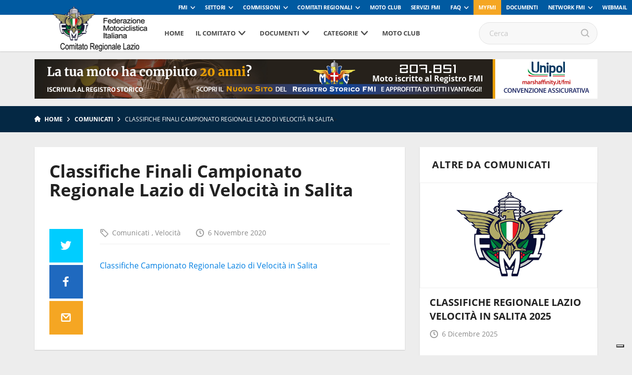

--- FILE ---
content_type: text/html; charset=UTF-8
request_url: https://www.fmilazio.it/classifiche-finali-campionato-regionale-lazio-di-velocita-in-salita/
body_size: 86963
content:
<!DOCTYPE html>
<!--[if lt IE 7]><html class="no-js lt-ie9 lt-ie8 lt-ie7"><![endif]-->
<!--[if IE 7]><html class="no-js lt-ie9 lt-ie8"><![endif]-->
<!--[if IE 8]><html class="no-js lt-ie9"><![endif]-->
<!--[if gt IE 8]><!--><html class="no-js"><!--<![endif]-->
    <head>
        <meta charset="utf-8">
        <meta http-equiv="X-UA-Compatible" content="IE=edge,chrome=1">
        <title>Classifiche Finali Campionato Regionale Lazio di Velocità in Salita | Fmi Comitato Regionale Lazio</title>
        <meta name="description" content="">
        <meta name="viewport" content="width=device-width, initial-scale=1, maximum-scale=1, user-scalable=no" />
        <link rel="shortcut icon" type="image/svg+xml" sizes="16x16" href="https://www.fmilazio.it/wp-content/themes/comitatiregionali2018/assets/img/fav.png">
        <!-- webfont loader -->
        <script>
            WebFontConfig = {
                custom: {
                    families: ["nomefont1", "nomefont2"]
                }
            };
            (function () {
                var wf = document.createElement("script");
                wf.async = "true";
                wf.src = "https://www.fmilazio.it/wp-content/themes/comitatiregionali2018/assets/js/webfontloader.min.js";
                var s = document.getElementsByTagName("script")[0];
                s.parentNode.insertBefore(wf, s);
            })();
        </script>
        <!-- /webfont loader -->

        <link rel="stylesheet" href="https://www.fmilazio.it/wp-content/themes/comitatiregionali2018/assets/css/main.css">

        <script src="https://www.fmilazio.it/wp-content/themes/comitatiregionali2018/assets/js/vendor/modernizr-2.6.2.min.js"></script>
        <script src="https://www.fmilazio.it/wp-content/themes/comitatiregionali2018/assets/js/vendor/respond.min.js"></script>
                            <!-- Global site tag (gtag.js) - Google Analytics -->
            <script async src="https://www.googletagmanager.com/gtag/js?id=UA-108239961-1" class="_iub_cs_activate" type="text/plain" data-iub-purposes="4"></script>
            <script class="_iub_cs_activate-inline" type="text/plain" data-iub-purposes="4">
                window.dataLayer = window.dataLayer || [];
                function gtag() {
                    dataLayer.push(arguments);
                }
                gtag('js', new Date());

                gtag('config', 'UA-108235356-1');
            </script>
                
                                                        <style>
            :root {
                --banner-sub-header-desktop: url(https://www.fmilazio.it/wp-content/uploads/sites/12/2025/02/Banner-RS.jpg); 
                --banner-sub-header-tablet: url(https://www.fmilazio.it/wp-content/uploads/sites/12/2025/02/Banner-RS.jpg);
                --banner-sub-header-mobile: url(https://www.fmilazio.it/wp-content/uploads/sites/12/2025/02/Banner-RS-smartphone.jpg); 

                --banner-sub-span-desktop: block; 
                --banner-sub-span-tablet: block;
                --banner-sub-span-mobile: inline; 

            }
        </style>
        <meta name='robots' content='index, follow, max-image-preview:large, max-snippet:-1, max-video-preview:-1' />

	<!-- This site is optimized with the Yoast SEO plugin v22.7 - https://yoast.com/wordpress/plugins/seo/ -->
	<link rel="canonical" href="https://www.fmilazio.it/classifiche-finali-campionato-regionale-lazio-di-velocita-in-salita/" />
	<meta property="og:locale" content="it_IT" />
	<meta property="og:type" content="article" />
	<meta property="og:title" content="Classifiche Finali Campionato Regionale Lazio di Velocità in Salita - Fmi Comitato Regionale Lazio" />
	<meta property="og:description" content="Classifiche Campionato Regionale Lazio di Velocità in Salita" />
	<meta property="og:url" content="https://www.fmilazio.it/classifiche-finali-campionato-regionale-lazio-di-velocita-in-salita/" />
	<meta property="og:site_name" content="Fmi Comitato Regionale Lazio" />
	<meta property="article:published_time" content="2020-11-06T15:47:07+00:00" />
	<meta property="article:modified_time" content="2020-11-07T21:38:03+00:00" />
	<meta name="author" content="massimilianomastracci" />
	<meta name="twitter:card" content="summary_large_image" />
	<meta name="twitter:label1" content="Scritto da" />
	<meta name="twitter:data1" content="massimilianomastracci" />
	<script type="application/ld+json" class="yoast-schema-graph">{"@context":"https://schema.org","@graph":[{"@type":"WebPage","@id":"https://www.fmilazio.it/classifiche-finali-campionato-regionale-lazio-di-velocita-in-salita/","url":"https://www.fmilazio.it/classifiche-finali-campionato-regionale-lazio-di-velocita-in-salita/","name":"Classifiche Finali Campionato Regionale Lazio di Velocità in Salita - Fmi Comitato Regionale Lazio","isPartOf":{"@id":"https://www.fmilazio.it/#website"},"datePublished":"2020-11-06T15:47:07+00:00","dateModified":"2020-11-07T21:38:03+00:00","author":{"@id":"https://www.fmilazio.it/#/schema/person/667c021538eb7c0d9ecf2e969365c88f"},"breadcrumb":{"@id":"https://www.fmilazio.it/classifiche-finali-campionato-regionale-lazio-di-velocita-in-salita/#breadcrumb"},"inLanguage":"it-IT","potentialAction":[{"@type":"ReadAction","target":["https://www.fmilazio.it/classifiche-finali-campionato-regionale-lazio-di-velocita-in-salita/"]}]},{"@type":"BreadcrumbList","@id":"https://www.fmilazio.it/classifiche-finali-campionato-regionale-lazio-di-velocita-in-salita/#breadcrumb","itemListElement":[{"@type":"ListItem","position":1,"name":"Home","item":"https://www.fmilazio.it/"},{"@type":"ListItem","position":2,"name":"Classifiche Finali Campionato Regionale Lazio di Velocità in Salita"}]},{"@type":"WebSite","@id":"https://www.fmilazio.it/#website","url":"https://www.fmilazio.it/","name":"Fmi Comitato Regionale Lazio","description":"Ecco un altro sito Network Federmoto Siti","potentialAction":[{"@type":"SearchAction","target":{"@type":"EntryPoint","urlTemplate":"https://www.fmilazio.it/?s={search_term_string}"},"query-input":"required name=search_term_string"}],"inLanguage":"it-IT"},{"@type":"Person","@id":"https://www.fmilazio.it/#/schema/person/667c021538eb7c0d9ecf2e969365c88f","name":"massimilianomastracci","image":{"@type":"ImageObject","inLanguage":"it-IT","@id":"https://www.fmilazio.it/#/schema/person/image/","url":"https://secure.gravatar.com/avatar/e61e6d2fcb1390288edc5b94bac0d27f?s=96&d=mm&r=g","contentUrl":"https://secure.gravatar.com/avatar/e61e6d2fcb1390288edc5b94bac0d27f?s=96&d=mm&r=g","caption":"massimilianomastracci"},"url":"https://www.fmilazio.it/author/massimilianomastracci/"}]}</script>
	<!-- / Yoast SEO plugin. -->


<link rel='dns-prefetch' href='//cdn.iubenda.com' />
<script type="text/javascript">
window._wpemojiSettings = {"baseUrl":"https:\/\/s.w.org\/images\/core\/emoji\/14.0.0\/72x72\/","ext":".png","svgUrl":"https:\/\/s.w.org\/images\/core\/emoji\/14.0.0\/svg\/","svgExt":".svg","source":{"concatemoji":"https:\/\/www.fmilazio.it\/wp-includes\/js\/wp-emoji-release.min.js?ver=6.2.8"}};
/*! This file is auto-generated */
!function(e,a,t){var n,r,o,i=a.createElement("canvas"),p=i.getContext&&i.getContext("2d");function s(e,t){p.clearRect(0,0,i.width,i.height),p.fillText(e,0,0);e=i.toDataURL();return p.clearRect(0,0,i.width,i.height),p.fillText(t,0,0),e===i.toDataURL()}function c(e){var t=a.createElement("script");t.src=e,t.defer=t.type="text/javascript",a.getElementsByTagName("head")[0].appendChild(t)}for(o=Array("flag","emoji"),t.supports={everything:!0,everythingExceptFlag:!0},r=0;r<o.length;r++)t.supports[o[r]]=function(e){if(p&&p.fillText)switch(p.textBaseline="top",p.font="600 32px Arial",e){case"flag":return s("\ud83c\udff3\ufe0f\u200d\u26a7\ufe0f","\ud83c\udff3\ufe0f\u200b\u26a7\ufe0f")?!1:!s("\ud83c\uddfa\ud83c\uddf3","\ud83c\uddfa\u200b\ud83c\uddf3")&&!s("\ud83c\udff4\udb40\udc67\udb40\udc62\udb40\udc65\udb40\udc6e\udb40\udc67\udb40\udc7f","\ud83c\udff4\u200b\udb40\udc67\u200b\udb40\udc62\u200b\udb40\udc65\u200b\udb40\udc6e\u200b\udb40\udc67\u200b\udb40\udc7f");case"emoji":return!s("\ud83e\udef1\ud83c\udffb\u200d\ud83e\udef2\ud83c\udfff","\ud83e\udef1\ud83c\udffb\u200b\ud83e\udef2\ud83c\udfff")}return!1}(o[r]),t.supports.everything=t.supports.everything&&t.supports[o[r]],"flag"!==o[r]&&(t.supports.everythingExceptFlag=t.supports.everythingExceptFlag&&t.supports[o[r]]);t.supports.everythingExceptFlag=t.supports.everythingExceptFlag&&!t.supports.flag,t.DOMReady=!1,t.readyCallback=function(){t.DOMReady=!0},t.supports.everything||(n=function(){t.readyCallback()},a.addEventListener?(a.addEventListener("DOMContentLoaded",n,!1),e.addEventListener("load",n,!1)):(e.attachEvent("onload",n),a.attachEvent("onreadystatechange",function(){"complete"===a.readyState&&t.readyCallback()})),(e=t.source||{}).concatemoji?c(e.concatemoji):e.wpemoji&&e.twemoji&&(c(e.twemoji),c(e.wpemoji)))}(window,document,window._wpemojiSettings);
</script>
<style type="text/css">
img.wp-smiley,
img.emoji {
	display: inline !important;
	border: none !important;
	box-shadow: none !important;
	height: 1em !important;
	width: 1em !important;
	margin: 0 0.07em !important;
	vertical-align: -0.1em !important;
	background: none !important;
	padding: 0 !important;
}
</style>
	<link rel='stylesheet' id='wp-block-library-css' href='https://www.fmilazio.it/wp-includes/css/dist/block-library/style.min.css?ver=6.2.8' type='text/css' media='all' />
<link rel='stylesheet' id='classic-theme-styles-css' href='https://www.fmilazio.it/wp-includes/css/classic-themes.min.css?ver=6.2.8' type='text/css' media='all' />
<style id='global-styles-inline-css' type='text/css'>
body{--wp--preset--color--black: #000000;--wp--preset--color--cyan-bluish-gray: #abb8c3;--wp--preset--color--white: #ffffff;--wp--preset--color--pale-pink: #f78da7;--wp--preset--color--vivid-red: #cf2e2e;--wp--preset--color--luminous-vivid-orange: #ff6900;--wp--preset--color--luminous-vivid-amber: #fcb900;--wp--preset--color--light-green-cyan: #7bdcb5;--wp--preset--color--vivid-green-cyan: #00d084;--wp--preset--color--pale-cyan-blue: #8ed1fc;--wp--preset--color--vivid-cyan-blue: #0693e3;--wp--preset--color--vivid-purple: #9b51e0;--wp--preset--gradient--vivid-cyan-blue-to-vivid-purple: linear-gradient(135deg,rgba(6,147,227,1) 0%,rgb(155,81,224) 100%);--wp--preset--gradient--light-green-cyan-to-vivid-green-cyan: linear-gradient(135deg,rgb(122,220,180) 0%,rgb(0,208,130) 100%);--wp--preset--gradient--luminous-vivid-amber-to-luminous-vivid-orange: linear-gradient(135deg,rgba(252,185,0,1) 0%,rgba(255,105,0,1) 100%);--wp--preset--gradient--luminous-vivid-orange-to-vivid-red: linear-gradient(135deg,rgba(255,105,0,1) 0%,rgb(207,46,46) 100%);--wp--preset--gradient--very-light-gray-to-cyan-bluish-gray: linear-gradient(135deg,rgb(238,238,238) 0%,rgb(169,184,195) 100%);--wp--preset--gradient--cool-to-warm-spectrum: linear-gradient(135deg,rgb(74,234,220) 0%,rgb(151,120,209) 20%,rgb(207,42,186) 40%,rgb(238,44,130) 60%,rgb(251,105,98) 80%,rgb(254,248,76) 100%);--wp--preset--gradient--blush-light-purple: linear-gradient(135deg,rgb(255,206,236) 0%,rgb(152,150,240) 100%);--wp--preset--gradient--blush-bordeaux: linear-gradient(135deg,rgb(254,205,165) 0%,rgb(254,45,45) 50%,rgb(107,0,62) 100%);--wp--preset--gradient--luminous-dusk: linear-gradient(135deg,rgb(255,203,112) 0%,rgb(199,81,192) 50%,rgb(65,88,208) 100%);--wp--preset--gradient--pale-ocean: linear-gradient(135deg,rgb(255,245,203) 0%,rgb(182,227,212) 50%,rgb(51,167,181) 100%);--wp--preset--gradient--electric-grass: linear-gradient(135deg,rgb(202,248,128) 0%,rgb(113,206,126) 100%);--wp--preset--gradient--midnight: linear-gradient(135deg,rgb(2,3,129) 0%,rgb(40,116,252) 100%);--wp--preset--duotone--dark-grayscale: url('#wp-duotone-dark-grayscale');--wp--preset--duotone--grayscale: url('#wp-duotone-grayscale');--wp--preset--duotone--purple-yellow: url('#wp-duotone-purple-yellow');--wp--preset--duotone--blue-red: url('#wp-duotone-blue-red');--wp--preset--duotone--midnight: url('#wp-duotone-midnight');--wp--preset--duotone--magenta-yellow: url('#wp-duotone-magenta-yellow');--wp--preset--duotone--purple-green: url('#wp-duotone-purple-green');--wp--preset--duotone--blue-orange: url('#wp-duotone-blue-orange');--wp--preset--font-size--small: 13px;--wp--preset--font-size--medium: 20px;--wp--preset--font-size--large: 36px;--wp--preset--font-size--x-large: 42px;--wp--preset--spacing--20: 0.44rem;--wp--preset--spacing--30: 0.67rem;--wp--preset--spacing--40: 1rem;--wp--preset--spacing--50: 1.5rem;--wp--preset--spacing--60: 2.25rem;--wp--preset--spacing--70: 3.38rem;--wp--preset--spacing--80: 5.06rem;--wp--preset--shadow--natural: 6px 6px 9px rgba(0, 0, 0, 0.2);--wp--preset--shadow--deep: 12px 12px 50px rgba(0, 0, 0, 0.4);--wp--preset--shadow--sharp: 6px 6px 0px rgba(0, 0, 0, 0.2);--wp--preset--shadow--outlined: 6px 6px 0px -3px rgba(255, 255, 255, 1), 6px 6px rgba(0, 0, 0, 1);--wp--preset--shadow--crisp: 6px 6px 0px rgba(0, 0, 0, 1);}:where(.is-layout-flex){gap: 0.5em;}body .is-layout-flow > .alignleft{float: left;margin-inline-start: 0;margin-inline-end: 2em;}body .is-layout-flow > .alignright{float: right;margin-inline-start: 2em;margin-inline-end: 0;}body .is-layout-flow > .aligncenter{margin-left: auto !important;margin-right: auto !important;}body .is-layout-constrained > .alignleft{float: left;margin-inline-start: 0;margin-inline-end: 2em;}body .is-layout-constrained > .alignright{float: right;margin-inline-start: 2em;margin-inline-end: 0;}body .is-layout-constrained > .aligncenter{margin-left: auto !important;margin-right: auto !important;}body .is-layout-constrained > :where(:not(.alignleft):not(.alignright):not(.alignfull)){max-width: var(--wp--style--global--content-size);margin-left: auto !important;margin-right: auto !important;}body .is-layout-constrained > .alignwide{max-width: var(--wp--style--global--wide-size);}body .is-layout-flex{display: flex;}body .is-layout-flex{flex-wrap: wrap;align-items: center;}body .is-layout-flex > *{margin: 0;}:where(.wp-block-columns.is-layout-flex){gap: 2em;}.has-black-color{color: var(--wp--preset--color--black) !important;}.has-cyan-bluish-gray-color{color: var(--wp--preset--color--cyan-bluish-gray) !important;}.has-white-color{color: var(--wp--preset--color--white) !important;}.has-pale-pink-color{color: var(--wp--preset--color--pale-pink) !important;}.has-vivid-red-color{color: var(--wp--preset--color--vivid-red) !important;}.has-luminous-vivid-orange-color{color: var(--wp--preset--color--luminous-vivid-orange) !important;}.has-luminous-vivid-amber-color{color: var(--wp--preset--color--luminous-vivid-amber) !important;}.has-light-green-cyan-color{color: var(--wp--preset--color--light-green-cyan) !important;}.has-vivid-green-cyan-color{color: var(--wp--preset--color--vivid-green-cyan) !important;}.has-pale-cyan-blue-color{color: var(--wp--preset--color--pale-cyan-blue) !important;}.has-vivid-cyan-blue-color{color: var(--wp--preset--color--vivid-cyan-blue) !important;}.has-vivid-purple-color{color: var(--wp--preset--color--vivid-purple) !important;}.has-black-background-color{background-color: var(--wp--preset--color--black) !important;}.has-cyan-bluish-gray-background-color{background-color: var(--wp--preset--color--cyan-bluish-gray) !important;}.has-white-background-color{background-color: var(--wp--preset--color--white) !important;}.has-pale-pink-background-color{background-color: var(--wp--preset--color--pale-pink) !important;}.has-vivid-red-background-color{background-color: var(--wp--preset--color--vivid-red) !important;}.has-luminous-vivid-orange-background-color{background-color: var(--wp--preset--color--luminous-vivid-orange) !important;}.has-luminous-vivid-amber-background-color{background-color: var(--wp--preset--color--luminous-vivid-amber) !important;}.has-light-green-cyan-background-color{background-color: var(--wp--preset--color--light-green-cyan) !important;}.has-vivid-green-cyan-background-color{background-color: var(--wp--preset--color--vivid-green-cyan) !important;}.has-pale-cyan-blue-background-color{background-color: var(--wp--preset--color--pale-cyan-blue) !important;}.has-vivid-cyan-blue-background-color{background-color: var(--wp--preset--color--vivid-cyan-blue) !important;}.has-vivid-purple-background-color{background-color: var(--wp--preset--color--vivid-purple) !important;}.has-black-border-color{border-color: var(--wp--preset--color--black) !important;}.has-cyan-bluish-gray-border-color{border-color: var(--wp--preset--color--cyan-bluish-gray) !important;}.has-white-border-color{border-color: var(--wp--preset--color--white) !important;}.has-pale-pink-border-color{border-color: var(--wp--preset--color--pale-pink) !important;}.has-vivid-red-border-color{border-color: var(--wp--preset--color--vivid-red) !important;}.has-luminous-vivid-orange-border-color{border-color: var(--wp--preset--color--luminous-vivid-orange) !important;}.has-luminous-vivid-amber-border-color{border-color: var(--wp--preset--color--luminous-vivid-amber) !important;}.has-light-green-cyan-border-color{border-color: var(--wp--preset--color--light-green-cyan) !important;}.has-vivid-green-cyan-border-color{border-color: var(--wp--preset--color--vivid-green-cyan) !important;}.has-pale-cyan-blue-border-color{border-color: var(--wp--preset--color--pale-cyan-blue) !important;}.has-vivid-cyan-blue-border-color{border-color: var(--wp--preset--color--vivid-cyan-blue) !important;}.has-vivid-purple-border-color{border-color: var(--wp--preset--color--vivid-purple) !important;}.has-vivid-cyan-blue-to-vivid-purple-gradient-background{background: var(--wp--preset--gradient--vivid-cyan-blue-to-vivid-purple) !important;}.has-light-green-cyan-to-vivid-green-cyan-gradient-background{background: var(--wp--preset--gradient--light-green-cyan-to-vivid-green-cyan) !important;}.has-luminous-vivid-amber-to-luminous-vivid-orange-gradient-background{background: var(--wp--preset--gradient--luminous-vivid-amber-to-luminous-vivid-orange) !important;}.has-luminous-vivid-orange-to-vivid-red-gradient-background{background: var(--wp--preset--gradient--luminous-vivid-orange-to-vivid-red) !important;}.has-very-light-gray-to-cyan-bluish-gray-gradient-background{background: var(--wp--preset--gradient--very-light-gray-to-cyan-bluish-gray) !important;}.has-cool-to-warm-spectrum-gradient-background{background: var(--wp--preset--gradient--cool-to-warm-spectrum) !important;}.has-blush-light-purple-gradient-background{background: var(--wp--preset--gradient--blush-light-purple) !important;}.has-blush-bordeaux-gradient-background{background: var(--wp--preset--gradient--blush-bordeaux) !important;}.has-luminous-dusk-gradient-background{background: var(--wp--preset--gradient--luminous-dusk) !important;}.has-pale-ocean-gradient-background{background: var(--wp--preset--gradient--pale-ocean) !important;}.has-electric-grass-gradient-background{background: var(--wp--preset--gradient--electric-grass) !important;}.has-midnight-gradient-background{background: var(--wp--preset--gradient--midnight) !important;}.has-small-font-size{font-size: var(--wp--preset--font-size--small) !important;}.has-medium-font-size{font-size: var(--wp--preset--font-size--medium) !important;}.has-large-font-size{font-size: var(--wp--preset--font-size--large) !important;}.has-x-large-font-size{font-size: var(--wp--preset--font-size--x-large) !important;}
.wp-block-navigation a:where(:not(.wp-element-button)){color: inherit;}
:where(.wp-block-columns.is-layout-flex){gap: 2em;}
.wp-block-pullquote{font-size: 1.5em;line-height: 1.6;}
</style>

<script  type="text/javascript" class=" _iub_cs_skip" type='text/javascript' id='iubenda-head-inline-scripts-0'>

var _iub = _iub || [];
_iub.csConfiguration = {
	"askConsentAtCookiePolicyUpdate":true,
	"consentOnContinuedBrowsing":false,
	"cookiePolicyInOtherWindow":true,
	"floatingPreferencesButtonDisplay":"bottom-right",
	"invalidateConsentWithoutLog":true,
	"perPurposeConsent":true,
	"reloadOnConsent":true,
	"siteId":2540400,
	"whitelabel":false,
	"cookiePolicyId":22337542,
	"lang":"it", 
	"banner":{"acceptButtonCaptionColor":"#FFFFFF","acceptButtonColor":"#0073CE","acceptButtonDisplay":true,"backgroundColor":"#FFFFFF","backgroundOverlay":true,"brandBackgroundColor":"#FFFFFF","brandTextColor":"#000000","closeButtonRejects":true,"customizeButtonCaptionColor":"#4D4D4D","customizeButtonColor":"#DADADA","customizeButtonDisplay":true,"explicitWithdrawal":true,"listPurposes":true,"position":"bottom","textColor":"#000000" },
	"callback": {
        onPreferenceExpressedOrNotNeeded: function(preference) {
            /*
            dataLayer.push({
                iubenda_ccpa_opted_out: _iub.cs.api.isCcpaOptedOut()
            });
            */
            if (!preference) {
                dataLayer.push({
                    event: "iubenda_preference_not_needed"
                });
            } else {
                if (preference.consent === true) {
                    dataLayer.push({
                        event: "iubenda_consent_given"
                    });
                } else if (preference.consent === false) {
                    dataLayer.push({
                        event: "iubenda_consent_rejected"
                    });
                } else if (preference.purposes) {
                    for (var purposeId in preference.purposes) {
                        if (preference.purposes[purposeId]) {
                            dataLayer.push({
                                event: "iubenda_consent_given_purpose_" + purposeId
                            });
                        }
                    }
                }
            }
        }
    }
};
</script>
<script  type="text/javascript" src="//cdn.iubenda.com/cs/iubenda_cs.js" charset="UTF-8" async="async" class=" _iub_cs_skip" type='text/javascript' src='//cdn.iubenda.com/cs/iubenda_cs.js?ver=3.12.4' id='iubenda-head-scripts-0-js'></script>
<link rel="https://api.w.org/" href="https://www.fmilazio.it/wp-json/" /><link rel="alternate" type="application/json" href="https://www.fmilazio.it/wp-json/wp/v2/posts/3995" /><link rel='shortlink' href='https://www.fmilazio.it/?p=3995' />
<link rel="alternate" type="application/json+oembed" href="https://www.fmilazio.it/wp-json/oembed/1.0/embed?url=https%3A%2F%2Fwww.fmilazio.it%2Fclassifiche-finali-campionato-regionale-lazio-di-velocita-in-salita%2F" />
<link rel="alternate" type="text/xml+oembed" href="https://www.fmilazio.it/wp-json/oembed/1.0/embed?url=https%3A%2F%2Fwww.fmilazio.it%2Fclassifiche-finali-campionato-regionale-lazio-di-velocita-in-salita%2F&#038;format=xml" />
<!-- Stream WordPress user activity plugin v3.8.2 -->
<!-- Google Tag Manager -->
<script>(function(w,d,s,l,i){w[l]=w[l]||[];w[l].push({'gtm.start':
new Date().getTime(),event:'gtm.js'});var f=d.getElementsByTagName(s)[0],
j=d.createElement(s),dl=l!='dataLayer'?'&l='+l:'';j.async=true;j.src=
'https://www.googletagmanager.com/gtm.js?id='+i+dl;f.parentNode.insertBefore(j,f);
})(window,document,'script','dataLayer','GTM-5425FZS');</script>
<!-- End Google Tag Manager -->
<link rel="icon" href="https://www.fmilazio.it/wp-content/uploads/sites/12/2017/05/cropped-2017-04-12-PHOTO-00000048-32x32.jpg" sizes="32x32" />
<link rel="icon" href="https://www.fmilazio.it/wp-content/uploads/sites/12/2017/05/cropped-2017-04-12-PHOTO-00000048-192x192.jpg" sizes="192x192" />
<link rel="apple-touch-icon" href="https://www.fmilazio.it/wp-content/uploads/sites/12/2017/05/cropped-2017-04-12-PHOTO-00000048-180x180.jpg" />
<meta name="msapplication-TileImage" content="https://www.fmilazio.it/wp-content/uploads/sites/12/2017/05/cropped-2017-04-12-PHOTO-00000048-270x270.jpg" />

    </head>

    <body>

        <!-- Menu mobile-->
        <nav class="cbp-spmenu cbp-spmenu-vertical cbp-spmenu-left">
            <div class="perfect-scrollbar-menu">
                <div class="perfect-scrollbar-menu-wrapper">
                    <div class="main-menu-transport">

                    </div>
                    <div class="header-top-transport">

                    </div>
                </div>
            </div>
        </nav>
        <!-- End Menu mobile-->

        <div class="body_wrapper push_container">

            
            
                                <div class="header-top">
    <ul class="header-top-menu" id="menu-servizio"><li class=" menu-item menu-item-type-taxonomy menu-item-object-specialita menu-item-has-children"><a href="https://www.federmoto.it/specialita/fmi/" class="toggle-dropdown">FMI</a>
<ul class="header-dropdown menu-depth-1">
	<li class=" menu-item menu-item-type-custom menu-item-object-custom"><a href="https://www.federmoto.it/76-assemblea-nazionale-ordinaria-elettiva/">76° Assemblea Nazionale Ordinaria Elettiva</a></li>
	<li class=" menu-item menu-item-type-post_type menu-item-object-page"><a href="https://www.federmoto.it/assemblee-regionali-elettive/">Assemblee Regionali Elettive FMI</a></li>
	<li class=" menu-item menu-item-type-post_type menu-item-object-page"><a href="https://www.federmoto.it/missione-e-visione/storia-federazione-motociclistica-italiana/">Storia</a></li>
	<li class=" menu-item menu-item-type-post_type menu-item-object-page"><a href="https://www.federmoto.it/missione-e-visione/">Missione e visione</a></li>
	<li class=" menu-item menu-item-type-post_type menu-item-object-page"><a href="https://www.federmoto.it/missione-e-visione/statuto/">Statuto e Codice Etico FMI</a></li>
	<li class=" menu-item menu-item-type-post_type menu-item-object-page"><a href="https://www.federmoto.it/missione-e-visione/struttura/">Struttura Federale</a></li>
	<li class=" menu-item menu-item-type-custom menu-item-object-custom"><a href="https://www.federmoto.it/organi-centrali-della-fmi/">Organi Centrali della FMI</a></li>
	<li class=" menu-item menu-item-type-post_type menu-item-object-page"><a href="https://www.federmoto.it/bilanci/">Bilanci</a></li>
	<li class=" menu-item menu-item-type-post_type menu-item-object-page"><a href="https://www.federmoto.it/missione-e-visione/rapporti-istituzionali/">Rapporti istituzionali</a></li>
	<li class=" menu-item menu-item-type-custom menu-item-object-custom"><a href="https://www.federmoto.it/bilancio-di-sostenibilita/">Responsabilità Sociale</a></li>
	<li class=" menu-item menu-item-type-custom menu-item-object-custom"><a href="http://www.federmoto.it/federazione-trasparente/">Federazione Trasparente</a></li>
	<li class=" menu-item menu-item-type-custom menu-item-object-custom"><a href="http://www.federmoto.it/giustizia-sportiva/">Giustizia Sportiva</a></li>
	<li class=" menu-item menu-item-type-custom menu-item-object-custom"><a href="http://www.federmoto.it/gare-e-appalti/">Albo Fornitori e Gare</a></li>
	<li class=" menu-item menu-item-type-taxonomy menu-item-object-category"><a href="https://www.federmoto.it/category/notizie/">Notizie</a></li>
	<li class=" menu-item menu-item-type-post_type menu-item-object-page"><a href="https://www.federmoto.it/privacy/">Privacy</a></li>
	<li class=" menu-item menu-item-type-custom menu-item-object-custom menu-item-has-children"><a href="#" class="toggle-dropdown">Contatti</a>
	<ul class="header-dropdown menu-depth-2">
		<li class=" menu-item menu-item-type-custom menu-item-object-custom"><a href="https://www.federmoto.it/wp-content/uploads/sites/2/2025/09/contatti-ok-fmi.pdf">Sede centrale</a></li>
		<li class=" menu-item menu-item-type-custom menu-item-object-custom"><a href="https://www.federmoto.it/wp-content/uploads/sites/2/2025/09/Contatti-2026.pdf">Sedi territoriali</a></li>
	</ul>
</li>
</ul>
</li>
<li class=" menu-item menu-item-type-custom menu-item-object-custom menu-item-has-children"><a href="#" class="toggle-dropdown">Settori</a>
<ul class="header-dropdown menu-depth-1">
	<li class=" menu-item menu-item-type-custom menu-item-object-custom"><a href="http://www.federmoto.it/specialita/settore-tecnico/">Settore Tecnico</a></li>
</ul>
</li>
<li class=" menu-item menu-item-type-custom menu-item-object-custom menu-item-has-children"><a href="#" class="toggle-dropdown">Commissioni</a>
<ul class="header-dropdown menu-depth-1">
	<li class=" menu-item menu-item-type-taxonomy menu-item-object-specialita"><a href="https://www.federmoto.it/specialita/commissione-ambiente/">Ambiente</a></li>
	<li class=" menu-item menu-item-type-taxonomy menu-item-object-specialita"><a href="https://www.federmoto.it/specialita/commissione-atleti/">Atleti</a></li>
	<li class=" menu-item menu-item-type-taxonomy menu-item-object-specialita"><a href="https://www.federmoto.it/specialita/commissione-femminile/">Femminile</a></li>
	<li class=" menu-item menu-item-type-custom menu-item-object-custom"><a href="http://www.federmoto.it/target/medici-di-gara/">Medica</a></li>
	<li class=" menu-item menu-item-type-custom menu-item-object-custom"><a href="http://www.federmoto.it/specialita/registro-storico/">Registro Storico</a></li>
	<li class=" menu-item menu-item-type-custom menu-item-object-custom"><a href="http://www.federmoto.it/specialita/commissione-sicurezza/">Sicurezza</a></li>
	<li class=" menu-item menu-item-type-custom menu-item-object-custom"><a href="http://www.federmoto.it/specialita/promozione/">Sviluppo Attività Sportiva</a></li>
	<li class=" menu-item menu-item-type-custom menu-item-object-custom"><a href="http://www.federmoto.it/specialita/mototurismo/">Turistica e Tempo Libero</a></li>
	<li class=" menu-item menu-item-type-custom menu-item-object-custom"><a href="http://www.federmoto.it/specialita/educazione-stradale/">Educazione Stradale</a></li>
	<li class=" menu-item menu-item-type-custom menu-item-object-custom"><a href="http://www.federmoto.it/specialita/dipartimento-politiche-istituzionali/">Politiche Istituzionali</a></li>
	<li class=" menu-item menu-item-type-custom menu-item-object-custom"><a href="http://www.federmoto.it/formazione/">Formazione</a></li>
</ul>
</li>
<li class="classe-aggiu menu-item menu-item-type-custom menu-item-object-custom menu-item-has-children"><a href="#" class="toggle-dropdown">Comitati Regionali</a>
<ul class="header-dropdown menu-depth-1">
	<li class=" menu-item menu-item-type-custom menu-item-object-custom"><a href="http://www.fmiabruzzo.it">Abruzzo</a></li>
	<li class=" menu-item menu-item-type-custom menu-item-object-custom"><a href="http://www.fmibasilicata.it">Basilicata</a></li>
	<li class=" menu-item menu-item-type-custom menu-item-object-custom"><a href="http://www.fmibolzano.it">Co. Pr. Bolzano</a></li>
	<li class=" menu-item menu-item-type-custom menu-item-object-custom"><a href="http://www.fmicalabria.it">Calabria</a></li>
	<li class=" menu-item menu-item-type-custom menu-item-object-custom"><a href="http://www.fmicampania.it">Campania</a></li>
	<li class=" menu-item menu-item-type-custom menu-item-object-custom"><a href="http://www.fmiemiliaromagna.it">Emilia Romagna</a></li>
	<li class=" menu-item menu-item-type-custom menu-item-object-custom"><a href="http://www.fmifriuliveneziagiulia.it">Friuli Venezia Giulia</a></li>
	<li class=" menu-item menu-item-type-custom menu-item-object-custom"><a href="http://www.fmilazio.it">Lazio</a></li>
	<li class=" menu-item menu-item-type-custom menu-item-object-custom"><a href="http://www.fmiliguria.it">Liguria</a></li>
	<li class=" menu-item menu-item-type-custom menu-item-object-custom"><a href="http://www.fmilombardia.it">Lombardia</a></li>
	<li class=" menu-item menu-item-type-custom menu-item-object-custom"><a href="http://www.fmimarche.it">Marche</a></li>
	<li class=" menu-item menu-item-type-custom menu-item-object-custom"><a href="http://www.fmimolise.it">Molise</a></li>
	<li class=" menu-item menu-item-type-custom menu-item-object-custom"><a href="http://www.fmipiemonte.it">Piemonte</a></li>
	<li class=" menu-item menu-item-type-custom menu-item-object-custom"><a href="http://www.fmipuglia.it">Puglia</a></li>
	<li class=" menu-item menu-item-type-custom menu-item-object-custom"><a href="http://www.fmisardegna.it">Sardegna</a></li>
	<li class=" menu-item menu-item-type-custom menu-item-object-custom"><a href="http://www.fmisicilia.it">Sicilia</a></li>
	<li class=" menu-item menu-item-type-custom menu-item-object-custom"><a href="http://www.fmitrento.it">Co. Pr. Trento</a></li>
	<li class=" menu-item menu-item-type-custom menu-item-object-custom"><a href="http://www.fmitoscana.it">Toscana</a></li>
	<li class=" menu-item menu-item-type-custom menu-item-object-custom"><a href="http://www.fmiumbria.it">Umbria</a></li>
	<li class=" menu-item menu-item-type-custom menu-item-object-custom"><a href="http://www.fmiveneto.it">Veneto</a></li>
</ul>
</li>
<li class=" menu-item menu-item-type-taxonomy menu-item-object-specialita"><a href="https://www.federmoto.it/specialita/moto-club/">Moto Club</a></li>
<li class=" menu-item menu-item-type-custom menu-item-object-custom"><a href="http://www.federmoto.it/servizi-fmi/">Servizi FMI</a></li>
<li class=" menu-item menu-item-type-custom menu-item-object-custom menu-item-has-children"><a href="#" class="toggle-dropdown">FAQ</a>
<ul class="header-dropdown menu-depth-1">
	<li class=" menu-item menu-item-type-custom menu-item-object-custom"><a target="_blank" href="https://registrostorico.federmoto.it/le-nostre-domande-frequenti/">Registro Storico</a></li>
	<li class=" menu-item menu-item-type-custom menu-item-object-custom"><a href="https://www.federmoto.it/faq/domande-frequenti-tesseramento/">Tesseramento</a></li>
	<li class=" menu-item menu-item-type-custom menu-item-object-custom"><a href="https://www.federmoto.it/faq/domande-frequenti-mc/">Moto Club</a></li>
	<li class=" menu-item menu-item-type-custom menu-item-object-custom"><a href="https://www.federmoto.it/faq/aspetti-legali-moto-club/">Aspetti Legali Moto Club</a></li>
</ul>
</li>
<li class="bg-complementary menu-item menu-item-type-custom menu-item-object-custom"><a href="http://myfmi.federmoto.it/">myfmi</a></li>
<li class=" menu-item menu-item-type-post_type_archive menu-item-object-documento"><a href="https://www.federmoto.it/documento/">Documenti</a></li>
<li class=" menu-item menu-item-type-custom menu-item-object-custom menu-item-has-children"><a href="#" class="toggle-dropdown">Network FMI</a>
<ul class="header-dropdown menu-depth-1">
	<li class=" menu-item menu-item-type-custom menu-item-object-custom"><a target="_blank" href="https://federmoto.tv/">FedermotoTV</a></li>
	<li class=" menu-item menu-item-type-custom menu-item-object-custom"><a target="_blank" href="http://www.civ.tv">CIV</a></li>
	<li class=" menu-item menu-item-type-custom menu-item-object-custom"><a target="_blank" href="http://www.magliazzurra.it">Maglia Azzurra</a></li>
	<li class=" menu-item menu-item-type-custom menu-item-object-custom"><a target="_blank" href="http://talentiazzurri.com">Talenti Azzurri</a></li>
</ul>
</li>
<li class=" menu-item menu-item-type-custom menu-item-object-custom"><a href="https://webmail.federmoto.it">Webmail</a></li>
</ul>
                </div><!-- /header-top -->
            
            <div class="main-container">

                <div class="sticky-container">

                    <div class="header-wrapper">

                        <header role="banner">

                            <div class="hamburger-container hidden-md hidden-lg">

                                <div class="hamburger hamburger--spin toggle-menu menu-left push-body">
                                    <div class="hamburger-box">
                                        <div class="hamburger-inner"></div>
                                    </div>
                                </div>

                                <p>Menu</p>

                            </div><!-- /hamburger-container -->

                            <div class="container">

                                <div class="row">

                                    <div class="col-xs-12 col-md-3 logo-container">
                                            <a class="logo-wrapper" href="https://www.fmilazio.it">
                                                <div class="logo">
                                                    <img src="https://www.fmilazio.it/wp-content/uploads/sites/12/2025/05/fmi_Lazio.png">
                                                </div>
                                            </a>

                                    </div><!-- /col-md-3 -->

                                    <div class="col-md-7 main-menu-container">

                                        <ul class="main-menu" id="menu-principale"><li><a href="http://www.fmilazio.it">Home</a></li>
<li><a class="toggle-dropdown">Il comitato</a>
<div class="header-dropdown"><ul class="submenu">
	<li><a href="https://www.fmilazio.it/chi-siamo/">Chi siamo</a></li>
	<li><a href="https://www.fmilazio.it/category/notizie/">Notizie</a></li>
	<li><a href="https://www.fmilazio.it/category/comunicati/">Comunicati</a></li>
	<li><a href="http://lazio.admin.federmoto.it/photogallery">Foto</a></li>
	<li><a href="http://lazio.admin.federmoto.it/video">Video</a></li>
	<li><a href="https://www.fmilazio.it/contatti/">Contatti</a></li>
	<li><a href="https://www.fmilazio.it/category/promozione/">Promozione</a></li>
</ul></div>
</li>
<li><a href="http://lazio.admin.federmoto.it/documento" class="toggle-dropdown">Documenti</a>
<div class="header-dropdown"><ul class="submenu">
	<li><a href="https://www.fmilazio.it/tipologia-documento/calendari/">Calendari</a></li>
	<li><a href="https://www.fmilazio.it/tipologia-documento/classifiche/">Classifiche</a></li>
	<li><a href="https://www.fmilazio.it/tipologia-documento/regolamenti/">Regolamenti</a></li>
	<li><a href="https://www.fmilazio.it/tipologia-documento/circolari/">Circolari</a></li>
	<li><a href="https://www.fmilazio.it/tipologia-documento/guide/">Guide</a></li>
	<li><a href="https://www.fmilazio.it/tipologia-documento/moduli/">Moduli</a></li>
</ul></div>
</li>
<li><a class="toggle-dropdown">CATEGORIE</a>
<div class="header-dropdown"><ul class="submenu">
	<li><a href="https://www.fmilazio.it/category/velocita/">Velocità</a></li>
	<li><a href="https://www.fmilazio.it/category/fuoristrada/" class="toggle-dropdown">Fuoristrada</a>
	<div class="header-dropdown"><ul class="submenu">
		<li><a href="https://www.fmilazio.it/category/enduro/">Enduro</a></li>
		<li><a href="https://www.fmilazio.it/category/motocross/">Motocross</a></li>
		<li><a href="https://www.fmilazio.it/category/supermoto/">Supermoto</a></li>
		<li><a href="https://www.fmilazio.it/category/trial/">Trial</a></li>
	</ul></div>
</li>
	<li><a href="https://www.fmilazio.it/category/moto-depoca/">Moto d&#8217;Epoca</a></li>
	<li><a href="https://www.fmilazio.it/category/mototurismo/">Mototurismo</a></li>
</ul></div>
</li>
<li><a href="https://www.fmilazio.it/category/moto-club/">Moto Club</a></li>
</ul>
                                    </div><!-- /col-md-7 -->

                                    <div class="col-xs-12 col-md-2 header-utilities-mobile">

                                        <div class="header-utilities">

                                            <div class="social-wrapper hidden">
                                                <a class="social-trigger toggle-utilities" href="#">
                                                    <i class="icon icon-share"></i>
                                                </a>
                                                <div class="social-container box-utilities">
                                                    <div class="sharing-tool" data-url="http://www.google.com"></div>
                                                </div>
                                            </div><!-- /social-wrapper -->

                                            <div class="search-form hidden-xs hidden-sm">

                                                <form method="get" name="search" action="https://www.fmilazio.it">

                                                    <div class="form-group form-search-small">

                                                        <input class="form-control" placeholder="Cerca" type="text" name="s">
                                                        <input class="btn-search" value="Cerca" type="submit">

                                                    </div><!-- /form-group -->

                                                </form>

                                            </div><!-- /search-form -->

                                            <div id="sb-search" class="sb-search hidden-lg hidden-md">
                                                <form method="get" name="search" action="https://www.fmilazio.it">
                                                    <input class="sb-search-input" placeholder="Enter your search term..." type="text" value="" name="s" id="search">
                                                    <input class="sb-search-submit" type="submit" value="">
                                                    <span class="sb-icon-search"></span>
                                                </form>
                                            </div>

                                        </div><!-- /header-utilities -->

                                    </div><!-- /col-md-3 -->

                                </div><!-- /row -->

                            </div><!-- /container -->

                        </header>

                    </div><!-- /header-wrapper -->

                </div><!-- /sticky-container -->
                    <div class="section section-simple">
                        <div class="container">
                            <div class="row">
                                <div class="col-sm-12">
                                            <a class="banner-sub-header" href="https://registrostorico.federmoto.it/" >
                                            <span class="position">
                                                <span class='edited seed-count'>254000</span>
        Moto iscritte al Registro FMI                                            </span>
                                        </a>
                                                                    </div>

                            </div><!-- /row -->
                        </div><!-- /container -->
                    </div><!-- /section -->


    
                <div class="section section-primary-darker no-padding hidden-xs hidden-sm">
    <div class="container">
        <div class="row breadcrumbs">
            <div class="col-md-12">
                <a class="home" href="https://www.fmilazio.it">Home</a><a href="https://www.fmilazio.it/category/comunicati/">Comunicati</a> &raquo; <span class="current">Classifiche Finali Campionato Regionale Lazio di Velocità in Salita</span></div>            </div><!-- /col-md-12 -->
        </div><!-- /row -->
    </div><!-- /container -->
</div><!-- /section -->

            <div class="section section-simple padding-top-30 padding-bottom-30">
                <div class="container">
                    <div class="row">
                        <div class="col-md-8">
                            <div class="article-wrapper">
                                <div class="article-top">
                                    <!--<div class="article-top-nav article-top-prev inactive">-->
                                    <!--<span><i class="icon icon-arrow-left"></i></span>-->
                                    <!--</div>&lt;!&ndash; /article-top-prev &ndash;&gt;-->
                                    <div class="article-title">
                                        <h1>Classifiche Finali Campionato Regionale Lazio di Velocità in Salita</h1>
                                    </div><!-- /article-title -->
                                    <!--<div class="article-top-nav article-top-next">-->
                                    <!--<a href="#"><i class="icon icon-arrow-right"></i></a>-->
                                    <!--</div>&lt;!&ndash; /article-top-next &ndash;&gt;-->
                                </div><!-- /article-top -->
                                                                <div class="article-container">
                                    <div class="article-sharer-wrapper">
    <div class="article-sharer">
        <div class="sharing-tool" data-url="http://www.google.com"></div>
    </div><!-- /article-sharer -->
</div><!-- /article-sharer-wrapper -->
                                    <div class="article-content">
                                        <div class="article-utilities">
                                                                                                                                        <div class="article-utility article-tags">
                                                                                                            
                                                        <a href="https://www.fmilazio.it/category/comunicati/" title="Comunicati">
                                                            Comunicati                                                        </a>
                                                                                                            , 
                                                        <a href="https://www.fmilazio.it/category/velocita/" title="Velocità">
                                                            Velocità                                                        </a>
                                                                                                    </div><!-- /article-tags -->
                                                                                        <div class="article-utility article-date">
                                                <span>6 Novembre 2020</span>
                                            </div><!-- /article-date -->
                                        </div><!-- /article-utilities -->
                                        <!---- Add attachment to single page ---->    
                                                                                <!-- End: Add attachment to single page -->
                                                                                <p><a href="https://www.fmilazio.it/wp-content/uploads/sites/12/2020/11/Classifiche-regionale-Velocità-in-Salita-2020-finale-1.pdf">Classifiche Campionato Regionale Lazio di Velocità in Salita</a></p>

                                    </div><!-- /article-content -->
                                </div><!-- /article-container -->


                            </div><!-- /article-wrapper -->
                        </div><!-- /col-md-8 -->
                                                






<div class="col-md-4">
    
        <div class="box box-bg-simple margin-bottom-30">
            <div class="box-bg-simple-title">
                <h3>Altre da Comunicati</h3>
            </div><!-- /box-bg-simple-title -->
            <div class="box-bg-simple-wrapper">
                <div class="owl-carousel carousel-theme carousel-articles">

                                            <div class="item">
                            <div class="box box-article-simple">
                                                                <div class="box-article-simple-thumb">
                                    <a href="https://www.fmilazio.it/classifiche-regionale-lazio-velocita-in-salita-2025/"><img src="https://www.fmilazio.it/wp-content/themes/comitatiregionali2018/assets/placeholders/new_placeholder_fmi_540x320.png" alt="Immagine CLASSIFICHE REGIONALE LAZIO VELOCITÀ IN SALITA 2025"></a>
                                </div><!-- /box-article-simple-thumb -->
                                <h1><a href="https://www.fmilazio.it/classifiche-regionale-lazio-velocita-in-salita-2025/">CLASSIFICHE REGIONALE LAZIO VELOCITÀ IN SALITA 2025</a></h1>
                                <div class="date"><p>6 Dicembre 2025</p></div>
                            </div><!-- /box-article-simple -->
                        </div><!-- /item -->
                                            <div class="item">
                            <div class="box box-article-simple">
                                                                <div class="box-article-simple-thumb">
                                    <a href="https://www.fmilazio.it/classifiche-campionato-regionale-lazio-supermoto-2025/"><img src="https://www.fmilazio.it/wp-content/themes/comitatiregionali2018/assets/placeholders/new_placeholder_fmi_540x320.png" alt="Immagine CLASSIFICHE CAMPIONATO REGIONALE LAZIO SUPERMOTO 2025"></a>
                                </div><!-- /box-article-simple-thumb -->
                                <h1><a href="https://www.fmilazio.it/classifiche-campionato-regionale-lazio-supermoto-2025/">CLASSIFICHE CAMPIONATO REGIONALE LAZIO SUPERMOTO 2025</a></h1>
                                <div class="date"><p>6 Dicembre 2025</p></div>
                            </div><!-- /box-article-simple -->
                        </div><!-- /item -->
                                            <div class="item">
                            <div class="box box-article-simple">
                                                                <div class="box-article-simple-thumb">
                                    <a href="https://www.fmilazio.it/classifica-regionale-lazio-trial-2025/"><img src="https://www.fmilazio.it/wp-content/themes/comitatiregionali2018/assets/placeholders/new_placeholder_fmi_540x320.png" alt="Immagine CLASSIFICA REGIONALE LAZIO TRIAL 2025"></a>
                                </div><!-- /box-article-simple-thumb -->
                                <h1><a href="https://www.fmilazio.it/classifica-regionale-lazio-trial-2025/">CLASSIFICA REGIONALE LAZIO TRIAL 2025</a></h1>
                                <div class="date"><p>6 Dicembre 2025</p></div>
                            </div><!-- /box-article-simple -->
                        </div><!-- /item -->
                                            <div class="item">
                            <div class="box box-article-simple">
                                                                <div class="box-article-simple-thumb">
                                    <a href="https://www.fmilazio.it/classifica-interregionale-trial-2025/"><img src="https://www.fmilazio.it/wp-content/themes/comitatiregionali2018/assets/placeholders/new_placeholder_fmi_540x320.png" alt="Immagine Classifica Interregionale Trial 2025"></a>
                                </div><!-- /box-article-simple-thumb -->
                                <h1><a href="https://www.fmilazio.it/classifica-interregionale-trial-2025/">Classifica Interregionale Trial 2025</a></h1>
                                <div class="date"><p>21 Ottobre 2025</p></div>
                            </div><!-- /box-article-simple -->
                        </div><!-- /item -->
                                            <div class="item">
                            <div class="box box-article-simple">
                                                                <div class="box-article-simple-thumb">
                                    <a href="https://www.fmilazio.it/aggiornamento-classifiche-regionale-lazio-enduro-minienduro-endurosprint-2025/"><img src="https://www.fmilazio.it/wp-content/themes/comitatiregionali2018/assets/placeholders/new_placeholder_fmi_540x320.png" alt="Immagine AGGIORNAMENTO CLASSIFICHE REGIONALE LAZIO ENDURO MINIENDURO ENDUROSPRINT 2025"></a>
                                </div><!-- /box-article-simple-thumb -->
                                <h1><a href="https://www.fmilazio.it/aggiornamento-classifiche-regionale-lazio-enduro-minienduro-endurosprint-2025/">AGGIORNAMENTO CLASSIFICHE REGIONALE LAZIO ENDURO MINIENDURO ENDUROSPRINT 2025</a></h1>
                                <div class="date"><p>23 Settembre 2025</p></div>
                            </div><!-- /box-article-simple -->
                        </div><!-- /item -->
                                    </div><!-- /carousel-articles -->
                <div class="box-bg-simple-bottom text-center">
                    <a href="https://www.fmilazio.it/category/comunicati/">Vedi tutti</a>
                </div><!-- /box-bg-simple-bottom -->

            </div><!-- /box-bg-simple-wrapper -->
        </div><!-- /box-bg-simple -->
    
    <div class="box-adv margin-bottom-30">
        <a href="https://www.bmw-motorrad.it/roma/it/landingpage.html"><img src="https://www.fmilazio.it/wp-content/uploads/sites/12/2021/01/FF626245-6559-43EF-8412-EE58F1D8002A-300x60.jpeg"></a>
    </div><!-- /box-adv -->

            <div class="box box-bg-simple margin-bottom-30">
            <div class="box-bg-simple-title">
                <h3>Ultime Notizie</h3>
            </div><!-- /box-bg-simple-title -->
            <div class="box-bg-simple-wrapper">
                                    <div class="box box-article-small">
                        <div class="box-article-small-thumb">
                            <a href="https://www.fmilazio.it/photogallery-premiazione-campioni-lazio-2025-tivoli-10-gennaio-2026/">
                                
                                <img src="https://www.fmilazio.it/wp-content/themes/comitatiregionali2018/assets/placeholders/new_placeholder_fmi_540x320.png" alt="Immagine PHOTOGALLERY PREMIAZIONE CAMPIONI LAZIO 2025 TIVOLI 10 GENNAIO 2026">
                            </a>
                        </div><!-- /box-article-small-thumb -->
                        <h2><a href="https://www.fmilazio.it/photogallery-premiazione-campioni-lazio-2025-tivoli-10-gennaio-2026/">PHOTOGALLERY PREMIAZIONE CAMPIONI LAZIO 2025 TIVOLI 10 GENNAIO 2026</a></h2>
                    </div><!-- /box-article-small -->
                                    <div class="box box-article-small">
                        <div class="box-article-small-thumb">
                            <a href="https://www.fmilazio.it/chiusura-uffici-per-festivita-natalizie/">
                                
                                <img src="https://www.fmilazio.it/wp-content/themes/comitatiregionali2018/assets/placeholders/new_placeholder_fmi_540x320.png" alt="Immagine Chiusura uffici per festività natalizie">
                            </a>
                        </div><!-- /box-article-small-thumb -->
                        <h2><a href="https://www.fmilazio.it/chiusura-uffici-per-festivita-natalizie/">Chiusura uffici per festività natalizie</a></h2>
                    </div><!-- /box-article-small -->
                                    <div class="box box-article-small">
                        <div class="box-article-small-thumb">
                            <a href="https://www.fmilazio.it/enduro-il-lazio-protagonista-alle-premiazioni-nazionali-2025/">
                                
                                <img src="https://www.fmilazio.it/wp-content/themes/comitatiregionali2018/assets/placeholders/new_placeholder_fmi_540x320.png" alt="Immagine Enduro: il Lazio protagonista alle premiazioni nazionali 2025">
                            </a>
                        </div><!-- /box-article-small-thumb -->
                        <h2><a href="https://www.fmilazio.it/enduro-il-lazio-protagonista-alle-premiazioni-nazionali-2025/">Enduro: il Lazio protagonista alle premiazioni nazionali 2025</a></h2>
                    </div><!-- /box-article-small -->
                                    <div class="box box-article-small">
                        <div class="box-article-small-thumb">
                            <a href="https://www.fmilazio.it/premiazione-trofeo-hole-shot-il-ruotino/">
                                
                                <img src="https://www.fmilazio.it/wp-content/themes/comitatiregionali2018/assets/placeholders/new_placeholder_fmi_540x320.png" alt="Immagine PREMIAZIONE TROFEO HOLE SHOT “IL RUOTINO&#8221;">
                            </a>
                        </div><!-- /box-article-small-thumb -->
                        <h2><a href="https://www.fmilazio.it/premiazione-trofeo-hole-shot-il-ruotino/">PREMIAZIONE TROFEO HOLE SHOT “IL RUOTINO"</a></h2>
                    </div><!-- /box-article-small -->
                                    <div class="box box-article-small">
                        <div class="box-article-small-thumb">
                            <a href="https://www.fmilazio.it/8301-2/">
                                
                                <img src="https://www.fmilazio.it/wp-content/themes/comitatiregionali2018/assets/placeholders/new_placeholder_fmi_540x320.png" alt="Immagine Premiazione dei Campioni 2025">
                            </a>
                        </div><!-- /box-article-small-thumb -->
                        <h2><a href="https://www.fmilazio.it/8301-2/">Premiazione dei Campioni 2025</a></h2>
                    </div><!-- /box-article-small -->
                                            </div><!-- /box-bg-simple-wrapper -->
        </div><!-- /box-bg-simple -->
        

<div class="section section-primary-dark margin-bottom-30">
    <div class="section-bg-content">
        <h2 class="h3"><a href="#">Iscriviti alla newsletter FMI</a></h2>
        <p><small>Per essere sempre aggiornato su tutte le attività FMI</small></p>
        <form action="" method="get" name="subscribeForm" id="subscribeForm" onsubmit="return false;">
            <input type="hidden" name="wpmailup-subscribe" id="wpmailup-subscribe" value="subscribe" />

            <div class="form-group form-newsletter sidebar">
                <input class="form-control" id="sub-email" name="sub-email" placeholder="Inserisci il tuo indirizzo Email" type="email">
                <input class="btn btn-default" type="submit" name="submit" value="Iscriviti" type="submit">
            </div><!-- /form-group -->
            <div class="form-group checkbox">
                <input name="terms-confirm" id="terms-confirm" type="checkbox" value="yes">
                <label for="terms-confirm"><small>Autorizzo il trattamento dei dati personali</small></label>
            </div><!-- /form-group -->
            <div class="form-group form-newsletter">
                <p id="show-response"><noscript>Please enable javascript to work with this subscription form.</noscript></p>
            </div><!-- /form-group -->
        </form>

    </div><!-- /section -->
</div><!-- /col-md-4 -->
</div><!-- /row -->

                    </div><!-- /container -->
                </div><!-- /section -->





            <div class="section section-primary-darker">
    <div class="container">
        <div class="row">
                                            <div class="col-md-4">
                        <div class="section-title title-small text-center">
                            <h3>Rivista Motitalia</h3>
                        </div>

                        <div class="owl-carousel carousel-theme carousel-magazine">
                                                            <div class="item">
                                        <div class="clearfix">
                                            <a href="https://www.motitalia.it/it/profiles/64b57e4f3947/editions/de168359f23bffd11376/pages">
                                                <img src="https://www.fmilazio.it/wp-content/uploads/sites/2/2025/12/cop-motitalia-10-2025-220x300.jpg">
                                                <p>Dicembre 2025</p>
                                            </a>
                                        </div><!-- /clearfix -->
                                    </div><!-- /item -->
                                                            <div class="item">
                                        <div class="clearfix">
                                            <a href="https://www.motitalia.it/it/profiles/64b57e4f3947/editions/ed8c40e88113f0395296/pages">
                                                <img src="https://www.fmilazio.it/wp-content/uploads/sites/2/2025/10/copertina-1-220x300.jpg">
                                                <p>Novembre 2025</p>
                                            </a>
                                        </div><!-- /clearfix -->
                                    </div><!-- /item -->
                                                            <div class="item">
                                        <div class="clearfix">
                                            <a href="https://www.motitalia.it/it/profiles/64b57e4f3947/editions/3fa712e8188e8385401b/pages/page/1">
                                                <img src="https://www.fmilazio.it/wp-content/uploads/sites/2/2025/10/cover-220x300.jpg">
                                                <p>Ottobre 2025</p>
                                            </a>
                                        </div><!-- /clearfix -->
                                    </div><!-- /item -->
                                                            <div class="item">
                                        <div class="clearfix">
                                            <a href="https://www.motitalia.it/it/profiles/64b57e4f3947/editions/129576b560cd1b7017e8">
                                                <img src="https://www.fmilazio.it/wp-content/uploads/sites/2/2025/09/cover-Motitalia-settembre-2025-220x300.jpg">
                                                <p>Settembre 2025</p>
                                            </a>
                                        </div><!-- /clearfix -->
                                    </div><!-- /item -->
                                                            <div class="item">
                                        <div class="clearfix">
                                            <a href="https://www.motitalia.it/it/profiles/64b57e4f3947/editions/002b684c2d1f0a23f051/pages">
                                                <img src="https://www.fmilazio.it/wp-content/uploads/sites/2/2025/07/cover-220x300.jpg">
                                                <p>Luglio - Agosto 2025</p>
                                            </a>
                                        </div><!-- /clearfix -->
                                    </div><!-- /item -->
                                                            <div class="item">
                                        <div class="clearfix">
                                            <a href="https://www.motitalia.it/it/profiles/64b57e4f3947/editions/26d73ce7a8778fe6c245/pages">
                                                <img src="https://www.fmilazio.it/wp-content/uploads/sites/2/2025/06/Screenshot-2025-06-07-130144-220x300.png">
                                                <p>Giugno 2025</p>
                                            </a>
                                        </div><!-- /clearfix -->
                                    </div><!-- /item -->
                                                            <div class="item">
                                        <div class="clearfix">
                                            <a href="https://www.motitalia.it/it/profiles/64b57e4f3947/editions/832d677a295c69230126/pages/page/1">
                                                <img src="https://www.fmilazio.it/wp-content/uploads/sites/2/2025/05/cover-220x300.jpg">
                                                <p>Maggio 2025</p>
                                            </a>
                                        </div><!-- /clearfix -->
                                    </div><!-- /item -->
                                                            <div class="item">
                                        <div class="clearfix">
                                            <a href="https://www.motitalia.it/it/profiles/64b57e4f3947/editions/2ec567ee1bce9e25d390/pages">
                                                <img src="https://www.fmilazio.it/wp-content/uploads/sites/2/2025/04/Screenshot-2025-04-04-100418-220x300.png">
                                                <p>Aprile 2025</p>
                                            </a>
                                        </div><!-- /clearfix -->
                                    </div><!-- /item -->
                                                            <div class="item">
                                        <div class="clearfix">
                                            <a href="https://www.motitalia.it/it/profiles/64b57e4f3947/editions/4fcb3118a6cb319536b0/pages">
                                                <img src="https://www.fmilazio.it/wp-content/uploads/sites/2/2025/02/cover-motitalia-marzo-2025-220x300.jpg">
                                                <p>Marzo 2025</p>
                                            </a>
                                        </div><!-- /clearfix -->
                                    </div><!-- /item -->
                                                            <div class="item">
                                        <div class="clearfix">
                                            <a href="https://www.motitalia.it/it/profiles/64b57e4f3947/editions/dd655873a37fe545c4a4/pages/page/1">
                                                <img src="https://www.fmilazio.it/wp-content/uploads/sites/2/2025/01/copertina-motitalia-n-1-2025-220x300.jpg">
                                                <p>Febbraio 2025</p>
                                            </a>
                                        </div><!-- /clearfix -->
                                    </div><!-- /item -->
                                                </div><!-- /carousel-featured -->

                    </div><!-- /col-md-4 -->
                        

            <div class="col-md-4">

                <div class="clearfix padding-left-20 padding-right-20 container-app">

                    <div class="section-title title-small text-center">
                        <h3>Scarica l'app Motitalia</h3>
                    </div>

                    <div class="row margin-bottom-30">
                                                        <div class="col-md-4">
                                    <img class="img-responsive img-mobile-center" src="https://www.fmilazio.it/wp-content/uploads/sites/2/2018/01/motitalia_app-2-2.png">
                                </div><!-- /col-md-4 -->
                                                                                <div class="col-md-8">
                                    <p class="h3 linear text-center-mobile">

                                    Scarica l'app Motitalia
                                    </p>
                                </div><!-- /col-md-8 -->
                                            </div><!-- /row -->

                    <div class="row">
                                                        <div class="col-md-6">
                                    <a href="https://apps.apple.com/us/app/motitalia-fmi/id1453723931">
                                        <img class="img-responsive img-mobile-center" src="https://www.fmilazio.it/wp-content/themes/fmi-v17/assets/img/button-download-app-store.svg">
                                    </a>
                                </div><!-- /col-md-6 -->
                                                                                <div class="col-md-6">
                                    <a href="https://play.google.com/store/apps/details?id=com.pressmatrix.motitaliafmi">
                                        <img class="img-responsive img-mobile-center" src="https://www.fmilazio.it/wp-content/themes/fmi-v17/assets/img/button-download-google-play.svg">
                                    </a>
                                </div><!-- /col-md-6 -->
                                            </div><!-- /row -->

                </div>

            </div><!-- /col-md-4 -->
            
                                <div class="col-md-4 margin-bottom-30">
                        <div class="box-adv padding-top-0 padding-bottom-0">
                                                    <a href="">
                                <img src="https://www.fmilazio.it/wp-content/uploads/sites/12/2018/07/IMG_0271-266x250.jpg">
                            </a>
                        </div>
                    </div><!-- /col-md-4 -->
                    </div><!-- /row -->
    </div><!-- /container -->
</div><!-- /section -->


        <div class="section">
            <div class="container">
                <div class="row text-center">
                                                                        <div class="col-xs-4 col-match-height">
                                        <a href="https://www.bmw-motorrad.it/roma/it/landingpage.html">
                                            <img class="img-responsive" src="https://www.fmilazio.it/wp-content/uploads/sites/12/2024/10/BMW-Motorrad-Roma-NUOVO-Bianco-203x122.jpg">
                                        </a>
                                    </div><!-- /col-xs-4 -->
                                                                                                                                <div class="col-xs-4 col-match-height">
                                        <a href="https://www.artum.it">
                                            <img class="img-responsive" src="https://www.fmilazio.it/wp-content/uploads/sites/12/2022/07/logo-ARTUM.jpg">
                                        </a>
                                    </div><!-- /col-xs-4 -->
                                                                                            <div class="col-xs-4 col-match-height">
                                        <a href="https://brakeless.it">
                                            <img class="img-responsive" src="https://www.fmilazio.it/wp-content/uploads/sites/12/2021/09/Brakeless_Logo-122x122.png">
                                        </a>
                                    </div><!-- /col-xs-4 -->
                                                    </div><!-- /row -->
            </div><!-- /container -->
        </div><!-- /section -->


</div><!-- /main-container -->

<footer role="contentinfo" id="footer" class="footer">

    <div class="section footer-wrapper section-primary-dark padding-bottom-30">

        <div class="container">



            <div class="row">
                                                        <div class="col-md-3 margin-bottom-30">
                                                            <div class="section-title title-small">
                                        <h3>IL COMITATO</h3>
                                    </div>
                                                    <ul>
                                                                    <li>
                                            <a href="http://www.fmilazio.it/chi-siamo/">CHI SIAMO</a>
                                        </li>
                                                                    <li>
                                            <a href="http://www.fmilazio.it/category/comunicati/">COMUNICATI</a>
                                        </li>
                                                                    <li>
                                            <a href="http://www.fmilazio.it/contatti/">CONTATTI</a>
                                        </li>
                                                                    <li>
                                            <a href="http://www.fmilazio.it/category/promozione/">PROMOZIONE</a>
                                        </li>
                                                                    <li>
                                            <a href="http://www.fmilazio.it/category/notizie/">NOTIZIE</a>
                                        </li>
                                                        </ul>
                        </div><!-- /footer_links_container -->
                
                                                        <div class="col-md-3 margin-bottom-30">
                                                            <div class="section-title title-small">
                                        <h3>DOCUMENTI</h3>
                                    </div>
                                                    <ul>
                                                                    <li>
                                            <a href="http://www.fmilazio.it/tipologia-documento/calendari/">CALENDARI</a>
                                        </li>
                                                                    <li>
                                            <a href="http://www.fmilazio.it/tipologia-documento/classifiche/">CLASSIFICHE</a>
                                        </li>
                                                                    <li>
                                            <a href="http://www.fmilazio.it/tipologia-documento/regolamenti/">REGOLAMENTI</a>
                                        </li>
                                                                    <li>
                                            <a href="http://www.fmilazio.it/tipologia-documento/circolari/">CIRCOLARI</a>
                                        </li>
                                                                    <li>
                                            <a href="http://www.fmilazio.it/tipologia-documento/guide/">GUIDE</a>
                                        </li>
                                                                    <li>
                                            <a href="http://www.fmilazio.it/tipologia-documento/moduli/">MODULISTICA</a>
                                        </li>
                                                        </ul>
                        </div><!-- /footer_links_container -->
                

                                                        <div class="col-md-3 margin-bottom-30">
                                                            <div class="section-title title-small">
                                        <h3>CATEGORIE</h3>
                                    </div>
                                                    <ul>
                                                                    <li>
                                            <a href="http://www.fmilazio.it/category/moto-club/">MOTOCLUB</a>
                                        </li>
                                                                    <li>
                                            <a href="http://www.fmilazio.it/category/velocita/">VELOCITA'</a>
                                        </li>
                                                                    <li>
                                            <a href="http://www.fmilazio.it/category/enduro/">ENDURO</a>
                                        </li>
                                                                    <li>
                                            <a href="http://www.fmilazio.it/category/motocross/">MOTOCROSS</a>
                                        </li>
                                                                    <li>
                                            <a href="http://www.fmilazio.it/category/supermoto/">SUPERMOTO</a>
                                        </li>
                                                                    <li>
                                            <a href="http://www.fmilazio.it/category/trial/">TRIAL</a>
                                        </li>
                                                                    <li>
                                            <a href="http://www.fmilazio.it/category/moto-depoca/">MOTO D'EPOCA</a>
                                        </li>
                                                                    <li>
                                            <a href="http://www.fmilazio.it/category/mototurismo/">MOTOTURISMO</a>
                                        </li>
                                                        </ul>
                        </div><!-- /footer_links_container -->
                
                                                        <div class="col-md-3 margin-bottom-30">
                                                            <div class="section-title title-small">
                                        <h3>MEDIA</h3>
                                    </div>
                                                    <ul>
                                                                    <li>
                                            <a href="http://www.fmilazio.it/photogallery/">FOTO</a>
                                        </li>
                                                                    <li>
                                            <a href="http://www.fmilazio.it/video/">VIDEO</a>
                                        </li>
                                                        </ul>
                        </div><!-- /footer_links_container -->
                



            </div><!-- /row -->


        </div><!-- /container -->

    </div><!-- /footer-wrapper -->

    
            <div class="section section-white padding-top-20 padding-bottom-20">

                <div class="container container-loghi-footer">

                    <div class="row loghi-istituzionali-row">

                        <div class="col-md-1 col-match-height">
                        </div><!-- /col-md-3 -->
                        <div class="col-md-2 col-match-height">
                            <a href="http://www.federmoto.it" target="_blank"><img src="https://www.fmilazio.it/wp-content/themes/styles_scripts/img/logo_subfooter_fmi.png"></a>
                        </div><!-- /col-md-3 -->


                        <div class="col-md-2 col-match-height">
                            <a href="http://www.coni.it" target="_blank"><img src="https://www.fmilazio.it/wp-content/themes/styles_scripts/img/logo_subfooter_coni.png"></a>
                        </div><!-- /col-md-3 -->

                        <div class="col-md-2 col-match-height">
                            <!-- <a href="http://www.fim-live.com" target="_blank"><img src="https://www.fmilazio.it/wp-content/themes/styles_scripts/img/logo_subfooter_fim.png"></a> -->
                            <a href="http://www.fim-live.com" target="_blank"><img src=https://www.fmilazio.it/wp-content/themes/comitatiregionali2018/assets/img/logo_fim_v3.png></a>
                        </div><!-- /col-md-3 -->

                        <div class="col-md-2 col-match-height">
                            <!-- <a href="http://fim-europe.com" target="_blank"><img src="https://www.fmilazio.it/wp-content/themes/styles_scripts/img/logo_subfooter_fim_europe.png"></a> -->
                            <a href="http://fim-europe.com" target="_blank"><img src=https://www.fmilazio.it/wp-content/themes/comitatiregionali2018/assets/img/logo_fim_europe_v3.png></a>
                        </div><!-- /col-md-3 -->
                        <div class="col-md-2 col-match-height">
                            <a href="#" target="_blank"><img src="https://www.fmilazio.it/wp-content/themes/styles_scripts/img/logo_subfooter_25000.png"></a>
                        </div><!-- /col-md-3 -->

                    </div><!-- /row -->

                </div><!-- /container -->

            </div><!-- /footer-wrapper -->
    
</footer><!-- /footer -->

</div><!-- /push_container -->





<script src="https://www.fmilazio.it/wp-content/themes/comitatiregionali2018/assets/js/vendor/jquery-1.12.4.min.js"></script>
<script src="https://www.fmilazio.it/wp-content/themes/comitatiregionali2018/assets/js/vendor/jquery-migrate-1.4.1.min.js"></script>
<script src="https://www.fmilazio.it/wp-content/themes/comitatiregionali2018/assets/js/scripts.js"></script>


<script type="text/javascript">
    <!--
    $(document).ready(function () {

        function viewInfoIcon(status)
        {
            switch (String(status))
            {
                case 'loading':
                    $('#loading-img').attr('src', 'https://www.fmilazio.it/wp-content/plugins/wp-mailup/images/indicator.white.gif');
                    $('#loading-img').css('display', '');
                    break;
                case 'info':
                    $('#loading-img').attr('src', 'https://www.fmilazio.it/wp-content/plugins/wp-mailup/images/question.gif');
                    $('#loading-img').css('display', '');
                    break;
                default:
            }
        }

        $("form#subscribeForm").submit(function () {
            var token = $('#wpmailup-subscribe').val();
            var sub_email = $('#sub-email').val();
            var sub_phone = '';
            var sub_ext1 = '';
            var sub_ext2 = '';
            var sub_ext3 = '';
            var sub_ext4 = '';
            var sub_ext5 = '';
            var csvFldValues = '';
            var csvFldNames = '';
            var listId = '1';
            var groupId = '';
            var confirmReq = 'true';
            var subUrl = 'b3d2a.s44.it/frontend/xmlSubscribe.aspx';
            /*
             validate form
             */
            if (!(sub_email.match(/^([A-Za-z0-9_\-\.])+\@([A-Za-z0-9_\-\.])+\.([A-Za-z]{2,4})$/)))
            {
                $('#show-response').html('Indirizzo Email non valido ');
                viewInfoIcon('info');
                return false;
            }
            /*
             Check terms and conditions have been checked
             */
            var termsAccept = '';
            if ($('#terms-confirm').is(':checked') == false)
            {
                $('#show-response').html('Si prega di accettare i termini e condizioni');
                viewInfoIcon('info');
                return false;
            } else
            {
                termsAccept = $('#terms-confirm').val();
            }


            var form_values = {
                "Email": sub_email,
                "List": listId,
                "sms": sub_phone,
                "Group": groupId,
                "Confirm": confirmReq,
                "csvFldNames": csvFldNames,
                "csvFldValues": csvFldValues,
                "retCode": "1",
                "token": token,
                "subsUrl": subUrl,
                "termsAccept": termsAccept
            }

            $('#loading-img').css('display', '');
            viewInfoIcon('loading');
            $('#show-response').html('Sending request...');
            $.post('https://www.fmilazio.it/wp-content/plugins/wp-mailup/subscribe.php', form_values, function (returned_data) {
                switch (Number(returned_data))
                {
                    case 0:
                        $('#show-response').html('Operazione Completata! Controlla La Mail');
                        break;
                    case 1:
                        $('#show-response').html('Errore si prega di riprovare');
                        break;
                    case 2:
                        $('#show-response').html('Indirizzo Email Non Valido');
                        break;
                    case 3:
                        $('#show-response').html('Sei gia Iscritto!');
                        break;
                    case 10:
                        $('#show-response').html('Si prega di accettare i termini e condizioni');
                        break;
                    case - 1011:
                        /* here generic message is displayed instead of a detailed message, which can be misleading for subscribers */
                        $('#show-response').html('Errore si prega di riprovare');
                        /*$('#show-response').html('IP address validation is required. Please check this <a href="http://help.mailup.com/display/mailupUserGuide/WordPress#WordPress-authorizing" target="_blank">page</a>');*/

                        break;
                    default:
                        break;
                }
                viewInfoIcon('info');
            });
            return false;
        });
    });
    //-->






</script>

        <script language="javascript" type="text/javascript">
    $(document).ready(function () {
        $.banner_sub_header_desktop_ratio =14.25;
        $.banner_sub_header_tablet_ratio = 14.25;
        $.banner_sub_header_mobile_ratio = 1.2;

        function banner_resize() {
            if ($('.banner-sub-header').length > 0) {
                var banner = $('.banner-sub-header');

                var windowW = $(window).width();
                //            console.log(windowW);
                var newSrc;
                var ratio = $.banner_sub_header_desktop_ratio;
                if (windowW >= 767 && windowW < 992) {
                    ratio = $.banner_sub_header_tablet_ratio;
                } else if (windowW < 767) {
                    ratio = $.banner_sub_header_mobile_ratio
                }

                banner.height(banner.width() / ratio);

            }
        }
        banner_resize();

        $(window).on('resize', banner_resize);

    });


    $(document).ready(function () {
        console.log("ready!");
        var containerWidth = $('.youtube').width();
        $('.youtube iframe').css('width', containerWidth);
        $('.youtube iframe').css('height', containerWidth / 1.77);
    });
            </script>



    <script language="javascript" type="text/javascript">

                $(window).on('load', function () {
                    $('.seed-count').prop('Counter', 0).animate({
                        Counter: $('.seed-count').text()
                    }, {
                        duration: 3000,
                        easing: 'swing',
                        step: function (now) {
                            var num = Math.ceil(now).toString();
                            if (Number(num) > 999) {
                                while (/(\d+)(\d{3})/.test(num)) {
                                    num = num.replace(/(\d+)(\d{3})/, '$1' + '.' + '$2');
                                }
                            }
                            $(this).text(num);
                        }
                    });
                });

</script>     

        </body> 
    </html>



--- FILE ---
content_type: application/javascript; charset=utf-8
request_url: https://www.fmilazio.it/wp-content/themes/comitatiregionali2018/assets/js/webfontloader.min.js
body_size: 12497
content:
/* Web Font Loader v1.6.27 - (c) Adobe Systems, Google. License: Apache 2.0 */(function(){function aa(a,b,c){return a.call.apply(a.bind,arguments)}function ba(a,b,c){if(!a)throw Error();if(2<arguments.length){var d=Array.prototype.slice.call(arguments,2);return function(){var c=Array.prototype.slice.call(arguments);Array.prototype.unshift.apply(c,d);return a.apply(b,c)}}return function(){return a.apply(b,arguments)}}function p(a,b,c){p=Function.prototype.bind&&-1!=Function.prototype.bind.toString().indexOf("native code")?aa:ba;return p.apply(null,arguments)}var q=Date.now||function(){return+new Date};function ca(a,b){this.a=a;this.m=b||a;this.c=this.m.document}var da=!!window.FontFace;function t(a,b,c,d){b=a.c.createElement(b);if(c)for(var e in c)c.hasOwnProperty(e)&&("style"==e?b.style.cssText=c[e]:b.setAttribute(e,c[e]));d&&b.appendChild(a.c.createTextNode(d));return b}function u(a,b,c){a=a.c.getElementsByTagName(b)[0];a||(a=document.documentElement);a.insertBefore(c,a.lastChild)}function v(a){a.parentNode&&a.parentNode.removeChild(a)}
function w(a,b,c){b=b||[];c=c||[];for(var d=a.className.split(/\s+/),e=0;e<b.length;e+=1){for(var f=!1,g=0;g<d.length;g+=1)if(b[e]===d[g]){f=!0;break}f||d.push(b[e])}b=[];for(e=0;e<d.length;e+=1){f=!1;for(g=0;g<c.length;g+=1)if(d[e]===c[g]){f=!0;break}f||b.push(d[e])}a.className=b.join(" ").replace(/\s+/g," ").replace(/^\s+|\s+$/,"")}function y(a,b){for(var c=a.className.split(/\s+/),d=0,e=c.length;d<e;d++)if(c[d]==b)return!0;return!1}
function z(a){if("string"===typeof a.f)return a.f;var b=a.m.location.protocol;"about:"==b&&(b=a.a.location.protocol);return"https:"==b?"https:":"http:"}function ea(a){return a.m.location.hostname||a.a.location.hostname}
function A(a,b,c){function d(){k&&e&&f&&(k(g),k=null)}b=t(a,"link",{rel:"stylesheet",href:b,media:"all"});var e=!1,f=!0,g=null,k=c||null;da?(b.onload=function(){e=!0;d()},b.onerror=function(){e=!0;g=Error("Stylesheet failed to load");d()}):setTimeout(function(){e=!0;d()},0);u(a,"head",b)}
function B(a,b,c,d){var e=a.c.getElementsByTagName("head")[0];if(e){var f=t(a,"script",{src:b}),g=!1;f.onload=f.onreadystatechange=function(){g||this.readyState&&"loaded"!=this.readyState&&"complete"!=this.readyState||(g=!0,c&&c(null),f.onload=f.onreadystatechange=null,"HEAD"==f.parentNode.tagName&&e.removeChild(f))};e.appendChild(f);setTimeout(function(){g||(g=!0,c&&c(Error("Script load timeout")))},d||5E3);return f}return null};function C(){this.a=0;this.c=null}function D(a){a.a++;return function(){a.a--;E(a)}}function F(a,b){a.c=b;E(a)}function E(a){0==a.a&&a.c&&(a.c(),a.c=null)};function G(a){this.a=a||"-"}G.prototype.c=function(a){for(var b=[],c=0;c<arguments.length;c++)b.push(arguments[c].replace(/[\W_]+/g,"").toLowerCase());return b.join(this.a)};function H(a,b){this.c=a;this.f=4;this.a="n";var c=(b||"n4").match(/^([nio])([1-9])$/i);c&&(this.a=c[1],this.f=parseInt(c[2],10))}function fa(a){return I(a)+" "+(a.f+"00")+" 300px "+J(a.c)}function J(a){var b=[];a=a.split(/,\s*/);for(var c=0;c<a.length;c++){var d=a[c].replace(/['"]/g,"");-1!=d.indexOf(" ")||/^\d/.test(d)?b.push("'"+d+"'"):b.push(d)}return b.join(",")}function K(a){return a.a+a.f}function I(a){var b="normal";"o"===a.a?b="oblique":"i"===a.a&&(b="italic");return b}
function ga(a){var b=4,c="n",d=null;a&&((d=a.match(/(normal|oblique|italic)/i))&&d[1]&&(c=d[1].substr(0,1).toLowerCase()),(d=a.match(/([1-9]00|normal|bold)/i))&&d[1]&&(/bold/i.test(d[1])?b=7:/[1-9]00/.test(d[1])&&(b=parseInt(d[1].substr(0,1),10))));return c+b};function ha(a,b){this.c=a;this.f=a.m.document.documentElement;this.h=b;this.a=new G("-");this.j=!1!==b.events;this.g=!1!==b.classes}function ia(a){a.g&&w(a.f,[a.a.c("wf","loading")]);L(a,"loading")}function M(a){if(a.g){var b=y(a.f,a.a.c("wf","active")),c=[],d=[a.a.c("wf","loading")];b||c.push(a.a.c("wf","inactive"));w(a.f,c,d)}L(a,"inactive")}function L(a,b,c){if(a.j&&a.h[b])if(c)a.h[b](c.c,K(c));else a.h[b]()};function ja(){this.c={}}function ka(a,b,c){var d=[],e;for(e in b)if(b.hasOwnProperty(e)){var f=a.c[e];f&&d.push(f(b[e],c))}return d};function N(a,b){this.c=a;this.f=b;this.a=t(this.c,"span",{"aria-hidden":"true"},this.f)}function O(a){u(a.c,"body",a.a)}function P(a){return"display:block;position:absolute;top:-9999px;left:-9999px;font-size:300px;width:auto;height:auto;line-height:normal;margin:0;padding:0;font-variant:normal;white-space:nowrap;font-family:"+J(a.c)+";"+("font-style:"+I(a)+";font-weight:"+(a.f+"00")+";")};function Q(a,b,c,d,e,f){this.g=a;this.j=b;this.a=d;this.c=c;this.f=e||3E3;this.h=f||void 0}Q.prototype.start=function(){var a=this.c.m.document,b=this,c=q(),d=new Promise(function(d,e){function k(){q()-c>=b.f?e():a.fonts.load(fa(b.a),b.h).then(function(a){1<=a.length?d():setTimeout(k,25)},function(){e()})}k()}),e=new Promise(function(a,d){setTimeout(d,b.f)});Promise.race([e,d]).then(function(){b.g(b.a)},function(){b.j(b.a)})};function R(a,b,c,d,e,f,g){this.v=a;this.B=b;this.c=c;this.a=d;this.s=g||"BESbswy";this.f={};this.w=e||3E3;this.u=f||null;this.o=this.j=this.h=this.g=null;this.g=new N(this.c,this.s);this.h=new N(this.c,this.s);this.j=new N(this.c,this.s);this.o=new N(this.c,this.s);a=new H(this.a.c+",serif",K(this.a));a=P(a);this.g.a.style.cssText=a;a=new H(this.a.c+",sans-serif",K(this.a));a=P(a);this.h.a.style.cssText=a;a=new H("serif",K(this.a));a=P(a);this.j.a.style.cssText=a;a=new H("sans-serif",K(this.a));a=
P(a);this.o.a.style.cssText=a;O(this.g);O(this.h);O(this.j);O(this.o)}var S={D:"serif",C:"sans-serif"},T=null;function U(){if(null===T){var a=/AppleWebKit\/([0-9]+)(?:\.([0-9]+))/.exec(window.navigator.userAgent);T=!!a&&(536>parseInt(a[1],10)||536===parseInt(a[1],10)&&11>=parseInt(a[2],10))}return T}R.prototype.start=function(){this.f.serif=this.j.a.offsetWidth;this.f["sans-serif"]=this.o.a.offsetWidth;this.A=q();la(this)};
function ma(a,b,c){for(var d in S)if(S.hasOwnProperty(d)&&b===a.f[S[d]]&&c===a.f[S[d]])return!0;return!1}function la(a){var b=a.g.a.offsetWidth,c=a.h.a.offsetWidth,d;(d=b===a.f.serif&&c===a.f["sans-serif"])||(d=U()&&ma(a,b,c));d?q()-a.A>=a.w?U()&&ma(a,b,c)&&(null===a.u||a.u.hasOwnProperty(a.a.c))?V(a,a.v):V(a,a.B):na(a):V(a,a.v)}function na(a){setTimeout(p(function(){la(this)},a),50)}function V(a,b){setTimeout(p(function(){v(this.g.a);v(this.h.a);v(this.j.a);v(this.o.a);b(this.a)},a),0)};function W(a,b,c){this.c=a;this.a=b;this.f=0;this.o=this.j=!1;this.s=c}var X=null;W.prototype.g=function(a){var b=this.a;b.g&&w(b.f,[b.a.c("wf",a.c,K(a).toString(),"active")],[b.a.c("wf",a.c,K(a).toString(),"loading"),b.a.c("wf",a.c,K(a).toString(),"inactive")]);L(b,"fontactive",a);this.o=!0;oa(this)};
W.prototype.h=function(a){var b=this.a;if(b.g){var c=y(b.f,b.a.c("wf",a.c,K(a).toString(),"active")),d=[],e=[b.a.c("wf",a.c,K(a).toString(),"loading")];c||d.push(b.a.c("wf",a.c,K(a).toString(),"inactive"));w(b.f,d,e)}L(b,"fontinactive",a);oa(this)};function oa(a){0==--a.f&&a.j&&(a.o?(a=a.a,a.g&&w(a.f,[a.a.c("wf","active")],[a.a.c("wf","loading"),a.a.c("wf","inactive")]),L(a,"active")):M(a.a))};function pa(a){this.j=a;this.a=new ja;this.h=0;this.f=this.g=!0}pa.prototype.load=function(a){this.c=new ca(this.j,a.context||this.j);this.g=!1!==a.events;this.f=!1!==a.classes;qa(this,new ha(this.c,a),a)};
function ra(a,b,c,d,e){var f=0==--a.h;(a.f||a.g)&&setTimeout(function(){var a=e||null,k=d||null||{};if(0===c.length&&f)M(b.a);else{b.f+=c.length;f&&(b.j=f);var h,m=[];for(h=0;h<c.length;h++){var l=c[h],n=k[l.c],r=b.a,x=l;r.g&&w(r.f,[r.a.c("wf",x.c,K(x).toString(),"loading")]);L(r,"fontloading",x);r=null;if(null===X)if(window.FontFace){var x=/Gecko.*Firefox\/(\d+)/.exec(window.navigator.userAgent),ya=/OS X.*Version\/10\..*Safari/.exec(window.navigator.userAgent)&&/Apple/.exec(window.navigator.vendor);
X=x?42<parseInt(x[1],10):ya?!1:!0}else X=!1;X?r=new Q(p(b.g,b),p(b.h,b),b.c,l,b.s,n):r=new R(p(b.g,b),p(b.h,b),b.c,l,b.s,a,n);m.push(r)}for(h=0;h<m.length;h++)m[h].start()}},0)}function qa(a,b,c){var d=[],e=c.timeout;ia(b);var d=ka(a.a,c,a.c),f=new W(a.c,b,e);a.h=d.length;b=0;for(c=d.length;b<c;b++)d[b].load(function(b,d,c){ra(a,f,b,d,c)})};function sa(a,b){this.c=a;this.a=b}function ta(a,b,c){var d=z(a.c);a=(a.a.api||"fast.fonts.net/jsapi").replace(/^.*http(s?):(\/\/)?/,"");return d+"//"+a+"/"+b+".js"+(c?"?v="+c:"")}
sa.prototype.load=function(a){function b(){if(f["__mti_fntLst"+d]){var c=f["__mti_fntLst"+d](),e=[],h;if(c)for(var m=0;m<c.length;m++){var l=c[m].fontfamily;void 0!=c[m].fontStyle&&void 0!=c[m].fontWeight?(h=c[m].fontStyle+c[m].fontWeight,e.push(new H(l,h))):e.push(new H(l))}a(e)}else setTimeout(function(){b()},50)}var c=this,d=c.a.projectId,e=c.a.version;if(d){var f=c.c.m;B(this.c,ta(c,d,e),function(e){e?a([]):(f["__MonotypeConfiguration__"+d]=function(){return c.a},b())}).id="__MonotypeAPIScript__"+
d}else a([])};function ua(a,b){this.c=a;this.a=b}ua.prototype.load=function(a){var b,c,d=this.a.urls||[],e=this.a.families||[],f=this.a.testStrings||{},g=new C;b=0;for(c=d.length;b<c;b++)A(this.c,d[b],D(g));var k=[];b=0;for(c=e.length;b<c;b++)if(d=e[b].split(":"),d[1])for(var h=d[1].split(","),m=0;m<h.length;m+=1)k.push(new H(d[0],h[m]));else k.push(new H(d[0]));F(g,function(){a(k,f)})};function va(a,b,c){a?this.c=a:this.c=b+wa;this.a=[];this.f=[];this.g=c||""}var wa="//fonts.googleapis.com/css";function xa(a,b){for(var c=b.length,d=0;d<c;d++){var e=b[d].split(":");3==e.length&&a.f.push(e.pop());var f="";2==e.length&&""!=e[1]&&(f=":");a.a.push(e.join(f))}}
function za(a){if(0==a.a.length)throw Error("No fonts to load!");if(-1!=a.c.indexOf("kit="))return a.c;for(var b=a.a.length,c=[],d=0;d<b;d++)c.push(a.a[d].replace(/ /g,"+"));b=a.c+"?family="+c.join("%7C");0<a.f.length&&(b+="&subset="+a.f.join(","));0<a.g.length&&(b+="&text="+encodeURIComponent(a.g));return b};function Aa(a){this.f=a;this.a=[];this.c={}}
var Ba={latin:"BESbswy","latin-ext":"\u00e7\u00f6\u00fc\u011f\u015f",cyrillic:"\u0439\u044f\u0416",greek:"\u03b1\u03b2\u03a3",khmer:"\u1780\u1781\u1782",Hanuman:"\u1780\u1781\u1782"},Ca={thin:"1",extralight:"2","extra-light":"2",ultralight:"2","ultra-light":"2",light:"3",regular:"4",book:"4",medium:"5","semi-bold":"6",semibold:"6","demi-bold":"6",demibold:"6",bold:"7","extra-bold":"8",extrabold:"8","ultra-bold":"8",ultrabold:"8",black:"9",heavy:"9",l:"3",r:"4",b:"7"},Da={i:"i",italic:"i",n:"n",normal:"n"},
Ea=/^(thin|(?:(?:extra|ultra)-?)?light|regular|book|medium|(?:(?:semi|demi|extra|ultra)-?)?bold|black|heavy|l|r|b|[1-9]00)?(n|i|normal|italic)?$/;
function Fa(a){for(var b=a.f.length,c=0;c<b;c++){var d=a.f[c].split(":"),e=d[0].replace(/\+/g," "),f=["n4"];if(2<=d.length){var g;var k=d[1];g=[];if(k)for(var k=k.split(","),h=k.length,m=0;m<h;m++){var l;l=k[m];if(l.match(/^[\w-]+$/)){var n=Ea.exec(l.toLowerCase());if(null==n)l="";else{l=n[2];l=null==l||""==l?"n":Da[l];n=n[1];if(null==n||""==n)n="4";else var r=Ca[n],n=r?r:isNaN(n)?"4":n.substr(0,1);l=[l,n].join("")}}else l="";l&&g.push(l)}0<g.length&&(f=g);3==d.length&&(d=d[2],g=[],d=d?d.split(","):
g,0<d.length&&(d=Ba[d[0]])&&(a.c[e]=d))}a.c[e]||(d=Ba[e])&&(a.c[e]=d);for(d=0;d<f.length;d+=1)a.a.push(new H(e,f[d]))}};function Ga(a,b){this.c=a;this.a=b}var Ha={Arimo:!0,Cousine:!0,Tinos:!0};Ga.prototype.load=function(a){var b=new C,c=this.c,d=new va(this.a.api,z(c),this.a.text),e=this.a.families;xa(d,e);var f=new Aa(e);Fa(f);A(c,za(d),D(b));F(b,function(){a(f.a,f.c,Ha)})};function Ia(a,b){this.c=a;this.a=b}Ia.prototype.load=function(a){var b=this.a.id,c=this.c.m;b?B(this.c,(this.a.api||"https://use.typekit.net")+"/"+b+".js",function(b){if(b)a([]);else if(c.Typekit&&c.Typekit.config&&c.Typekit.config.fn){b=c.Typekit.config.fn;for(var e=[],f=0;f<b.length;f+=2)for(var g=b[f],k=b[f+1],h=0;h<k.length;h++)e.push(new H(g,k[h]));try{c.Typekit.load({events:!1,classes:!1,async:!0})}catch(m){}a(e)}},2E3):a([])};function Ja(a,b){this.c=a;this.f=b;this.a=[]}Ja.prototype.load=function(a){var b=this.f.id,c=this.c.m,d=this;b?(c.__webfontfontdeckmodule__||(c.__webfontfontdeckmodule__={}),c.__webfontfontdeckmodule__[b]=function(b,c){for(var g=0,k=c.fonts.length;g<k;++g){var h=c.fonts[g];d.a.push(new H(h.name,ga("font-weight:"+h.weight+";font-style:"+h.style)))}a(d.a)},B(this.c,z(this.c)+(this.f.api||"//f.fontdeck.com/s/css/js/")+ea(this.c)+"/"+b+".js",function(b){b&&a([])})):a([])};var Y=new pa(window);Y.a.c.custom=function(a,b){return new ua(b,a)};Y.a.c.fontdeck=function(a,b){return new Ja(b,a)};Y.a.c.monotype=function(a,b){return new sa(b,a)};Y.a.c.typekit=function(a,b){return new Ia(b,a)};Y.a.c.google=function(a,b){return new Ga(b,a)};var Z={load:p(Y.load,Y)};"function"===typeof define&&define.amd?define(function(){return Z}):"undefined"!==typeof module&&module.exports?module.exports=Z:(window.WebFont=Z,window.WebFontConfig&&Y.load(window.WebFontConfig));}());


--- FILE ---
content_type: application/javascript; charset=utf-8
request_url: https://cs.iubenda.com/cookie-solution/confs/js/22337542.js
body_size: -245
content:
_iub.csRC = { consApiKey: 'Crk9zSYU890Di5Rsi25Bc7kmCcNzKlIM', showBranding: false, publicId: 'a492c45d-6db6-11ee-8bfc-5ad8d8c564c0', floatingGroup: false };
_iub.csEnabled = true;
_iub.csPurposes = [4,1,7];
_iub.cpUpd = 1645634350;
_iub.csT = 2.0;
_iub.googleConsentModeV2 = true;
_iub.totalNumberOfProviders = 4;
